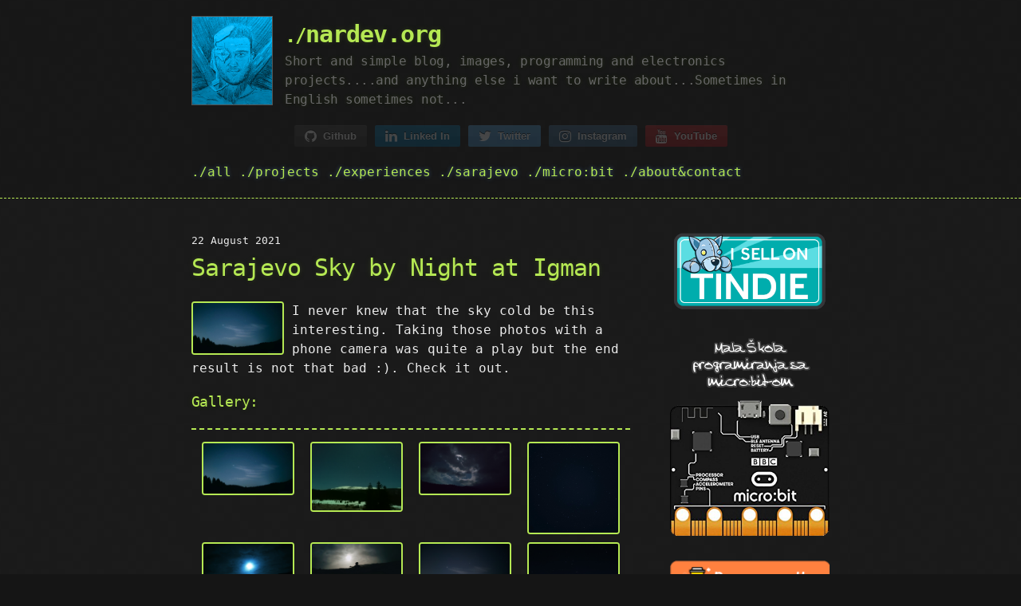

--- FILE ---
content_type: text/html; charset=utf-8
request_url: https://nardev.org/experiences/2021/08/22/Sky-Night-Photo.html
body_size: 2499
content:
<!DOCTYPE html>
<html lang="en-US">
  <head>
    <meta charset='utf-8'>
    <meta http-equiv="X-UA-Compatible" content="chrome=1">
    <meta name="viewport" content="width=device-width, initial-scale=1">
    
    <link rel="stylesheet" href="/assets/css/style.css?v=5dd4ec10f6aec39c9625bf0a5a1189a47a5ce883">
    <link rel="stylesheet" href="/assets/css/custom-style.css?v=5dd4ec10f6aec39c9625bf0a5a1189a47a5ce883">



    <link rel="stylesheet" href="/assets/scripts/gallery/css/lightbox.css?v=5dd4ec10f6aec39c9625bf0a5a1189a47a5ce883">

<!-- Begin Jekyll SEO tag v2.8.0 -->
<title>Sarajevo Sky by Night at Igman | nardev.org</title>
<meta name="generator" content="Jekyll v3.9.5" />
<meta property="og:title" content="Sarajevo Sky by Night at Igman" />
<meta property="og:locale" content="en_US" />
<meta name="description" content="I never knew that the sky cold be this interesting. Taking those photos with a phone camera was quite a play but the end result is not that bad :). Check it out." />
<meta property="og:description" content="I never knew that the sky cold be this interesting. Taking those photos with a phone camera was quite a play but the end result is not that bad :). Check it out." />
<link rel="canonical" href="http://www.nardev.org/experiences/2021/08/22/Sky-Night-Photo.html" />
<meta property="og:url" content="http://www.nardev.org/experiences/2021/08/22/Sky-Night-Photo.html" />
<meta property="og:site_name" content="nardev.org" />
<meta property="og:type" content="article" />
<meta property="article:published_time" content="2021-08-22T23:10:00+00:00" />
<meta name="twitter:card" content="summary" />
<meta property="twitter:title" content="Sarajevo Sky by Night at Igman" />
<script type="application/ld+json">
{"@context":"https://schema.org","@type":"BlogPosting","dateModified":"2021-08-22T23:10:00+00:00","datePublished":"2021-08-22T23:10:00+00:00","description":"I never knew that the sky cold be this interesting. Taking those photos with a phone camera was quite a play but the end result is not that bad :). Check it out.","headline":"Sarajevo Sky by Night at Igman","mainEntityOfPage":{"@type":"WebPage","@id":"http://www.nardev.org/experiences/2021/08/22/Sky-Night-Photo.html"},"url":"http://www.nardev.org/experiences/2021/08/22/Sky-Night-Photo.html"}</script>
<!-- End Jekyll SEO tag -->

    <link href="https://maxcdn.bootstrapcdn.com/font-awesome/4.7.0/css/font-awesome.min.css" rel="stylesheet" integrity="sha384-wvfXpqpZZVQGK6TAh5PVlGOfQNHSoD2xbE+QkPxCAFlNEevoEH3Sl0sibVcOQVnN" crossorigin="anonymous">
  </head>
  <body>

    <header>
  <div class="container">

  <a href="/" style="text-decoration: none;"><img src="/assets/images/vea-blue.jpg" class="avatar" alt="nardev"></a><h1>nardev.org</h1>

    <h2>Short and simple blog, images, programming and electronics projects....and anything else i want to write about...Sometimes in English sometimes not...</h2>

    <section id="links">
      

      <div class="social">
        <a href="https://github.com/nardev" target="_blank" class="btn btn-social-icon btn-github"> <span class="fa fa-lg fa-github"></span>&nbsp;&nbsp;Github</a>
        <a href="https://ba.linkedin.com/in/vedran-alajbegovic-58a79212" target="_blank" class="btn btn-social-icon btn-linkedin"> <span class="fa fa-lg fa-linkedin"></span>&nbsp;&nbsp;Linked In</a>
        <a href="https://twitter.com/E74AV" target="_blank" class="btn btn-social-icon btn-twitter"> <span class="fa fa-lg fa-twitter"></span>&nbsp;&nbsp;Twitter</a>
        <a href="https://www.instagram.com/e74av" target="_blank" class="btn btn-social-icon btn-instagram"> <span class="fa fa-lg fa-instagram"></span>&nbsp;&nbsp;Instagram</a>
        <a href="https://www.youtube.com/channel/UCkaE5Ugss1A0bQMBXdHiLFQ/featured" target="_blank" class="btn btn-social-icon btn-youtube"> <span class="fa fa-lg fa-youtube"></span>&nbsp;&nbsp;YouTube</a>
      </div>

    </section>

    <section id="menu">
      <a href="http://nardev.org" style="color: #b5e853; text-decoration: none;">all</a>
      <a href="/projects" style="color: #b5e853; text-decoration: none;">projects</a>
      <a href="/experiences" style="color: #b5e853; text-decoration: none;">experiences</a>
      <a href="/sarajevo" style="color: #b5e853; text-decoration: none;">sarajevo</a>
      <a href="/microbit" style="color: #b5e853; text-decoration: none;">micro:bit</a>
      <a href="/about" style="color: #b5e853; text-decoration: none;">about&contact</a>
    </section>

  </div>
</header>


    <div class="container">
    
      <section id="main_content" style="float: left; width: 550px;">
        <small>22 August 2021</small>
<h1>Sarajevo Sky by Night at Igman</h1>


    	<a href="/assets/images/experiences/Sarajevo-Sky-by-Night-at-Igman/sarajevo-sky-by-night-igman-01.jpg" data-lightbox="Sarajevo Sky by Night at Igman"> <img src="/assets/images/experiences/Sarajevo-Sky-by-Night-at-Igman/sarajevo-sky-by-night-igman-01.jpg" alt="Sarajevo Sky by Night at Igman" class="frame img-thumb" ></a>





<p>I never knew that the sky cold be this interesting. Taking those photos with a phone camera was quite a play but the end result is not that bad :). Check it out.</p>



<div class="clear-both"></div>


<h3 id="gallery">Gallery:</h3>
<div class="gallery"  >
	
		
	
		
	
		
	
		
	
		
	
		
	
		
	
		
	
		
	
		
	
		
	
		
	
		
	
		
	
		
	
		
	
		
	
		
	
		
	
		
	
		
	
		
	
		
	
		
	
		
	
		
	
		
	
		
	
		
	
		
	
		
	
		
	
		
	
		
	
		
	
		
	
		
	
		
	
		
	
		
	
		
	
		
	
		
	
		
	
		
			<a href="/assets/images/experiences/Sarajevo-Sky-by-Night-at-Igman/gallery/sarajevo-sky-by-night-igman-01.jpg" data-lightbox="Sarajevo Sky by Night at Igman"> <img src="/assets/images/experiences/Sarajevo-Sky-by-Night-at-Igman/gallery/sarajevo-sky-by-night-igman-01.jpg" alt="sarajevo-sky-by-night-igman-01.jpg" class="frame gallery-thumb" ></a>
		
	
		
			<a href="/assets/images/experiences/Sarajevo-Sky-by-Night-at-Igman/gallery/sarajevo-sky-by-night-igman-02.jpg" data-lightbox="Sarajevo Sky by Night at Igman"> <img src="/assets/images/experiences/Sarajevo-Sky-by-Night-at-Igman/gallery/sarajevo-sky-by-night-igman-02.jpg" alt="sarajevo-sky-by-night-igman-02.jpg" class="frame gallery-thumb" ></a>
		
	
		
			<a href="/assets/images/experiences/Sarajevo-Sky-by-Night-at-Igman/gallery/sarajevo-sky-by-night-igman-03.jpg" data-lightbox="Sarajevo Sky by Night at Igman"> <img src="/assets/images/experiences/Sarajevo-Sky-by-Night-at-Igman/gallery/sarajevo-sky-by-night-igman-03.jpg" alt="sarajevo-sky-by-night-igman-03.jpg" class="frame gallery-thumb" ></a>
		
	
		
			<a href="/assets/images/experiences/Sarajevo-Sky-by-Night-at-Igman/gallery/sarajevo-sky-by-night-igman-04.jpg" data-lightbox="Sarajevo Sky by Night at Igman"> <img src="/assets/images/experiences/Sarajevo-Sky-by-Night-at-Igman/gallery/sarajevo-sky-by-night-igman-04.jpg" alt="sarajevo-sky-by-night-igman-04.jpg" class="frame gallery-thumb" ></a>
		
	
		
			<a href="/assets/images/experiences/Sarajevo-Sky-by-Night-at-Igman/gallery/sarajevo-sky-by-night-igman-05.jpg" data-lightbox="Sarajevo Sky by Night at Igman"> <img src="/assets/images/experiences/Sarajevo-Sky-by-Night-at-Igman/gallery/sarajevo-sky-by-night-igman-05.jpg" alt="sarajevo-sky-by-night-igman-05.jpg" class="frame gallery-thumb" ></a>
		
	
		
			<a href="/assets/images/experiences/Sarajevo-Sky-by-Night-at-Igman/gallery/sarajevo-sky-by-night-igman-06.jpg" data-lightbox="Sarajevo Sky by Night at Igman"> <img src="/assets/images/experiences/Sarajevo-Sky-by-Night-at-Igman/gallery/sarajevo-sky-by-night-igman-06.jpg" alt="sarajevo-sky-by-night-igman-06.jpg" class="frame gallery-thumb" ></a>
		
	
		
			<a href="/assets/images/experiences/Sarajevo-Sky-by-Night-at-Igman/gallery/sarajevo-sky-by-night-igman-07.jpg" data-lightbox="Sarajevo Sky by Night at Igman"> <img src="/assets/images/experiences/Sarajevo-Sky-by-Night-at-Igman/gallery/sarajevo-sky-by-night-igman-07.jpg" alt="sarajevo-sky-by-night-igman-07.jpg" class="frame gallery-thumb" ></a>
		
	
		
			<a href="/assets/images/experiences/Sarajevo-Sky-by-Night-at-Igman/gallery/sarajevo-sky-by-night-igman-08.jpg" data-lightbox="Sarajevo Sky by Night at Igman"> <img src="/assets/images/experiences/Sarajevo-Sky-by-Night-at-Igman/gallery/sarajevo-sky-by-night-igman-08.jpg" alt="sarajevo-sky-by-night-igman-08.jpg" class="frame gallery-thumb" ></a>
		
	
		
			<a href="/assets/images/experiences/Sarajevo-Sky-by-Night-at-Igman/gallery/sarajevo-sky-by-night-igman-09.jpg" data-lightbox="Sarajevo Sky by Night at Igman"> <img src="/assets/images/experiences/Sarajevo-Sky-by-Night-at-Igman/gallery/sarajevo-sky-by-night-igman-09.jpg" alt="sarajevo-sky-by-night-igman-09.jpg" class="frame gallery-thumb" ></a>
		
	
		
			<a href="/assets/images/experiences/Sarajevo-Sky-by-Night-at-Igman/gallery/sarajevo-sky-by-night-igman-10.jpg" data-lightbox="Sarajevo Sky by Night at Igman"> <img src="/assets/images/experiences/Sarajevo-Sky-by-Night-at-Igman/gallery/sarajevo-sky-by-night-igman-10.jpg" alt="sarajevo-sky-by-night-igman-10.jpg" class="frame gallery-thumb" ></a>
		
	
		
			<a href="/assets/images/experiences/Sarajevo-Sky-by-Night-at-Igman/gallery/sarajevo-sky-by-night-igman-11.jpg" data-lightbox="Sarajevo Sky by Night at Igman"> <img src="/assets/images/experiences/Sarajevo-Sky-by-Night-at-Igman/gallery/sarajevo-sky-by-night-igman-11.jpg" alt="sarajevo-sky-by-night-igman-11.jpg" class="frame gallery-thumb" ></a>
		
	
		
			<a href="/assets/images/experiences/Sarajevo-Sky-by-Night-at-Igman/gallery/sarajevo-sky-by-night-igman-12.jpg" data-lightbox="Sarajevo Sky by Night at Igman"> <img src="/assets/images/experiences/Sarajevo-Sky-by-Night-at-Igman/gallery/sarajevo-sky-by-night-igman-12.jpg" alt="sarajevo-sky-by-night-igman-12.jpg" class="frame gallery-thumb" ></a>
		
	
		
			<a href="/assets/images/experiences/Sarajevo-Sky-by-Night-at-Igman/gallery/sarajevo-sky-by-night-igman-13.jpg" data-lightbox="Sarajevo Sky by Night at Igman"> <img src="/assets/images/experiences/Sarajevo-Sky-by-Night-at-Igman/gallery/sarajevo-sky-by-night-igman-13.jpg" alt="sarajevo-sky-by-night-igman-13.jpg" class="frame gallery-thumb" ></a>
		
	
		
	
		
	
		
	
		
	
		
	
		
	
		
	
		
	
		
	
		
	
		
	
		
	
		
	
		
	
		
	
		
	
		
	
		
	
		
	
		
	
		
	
		
	
		
	
		
	
		
	
		
	
		
	
		
	
		
	
		
	
		
	
		
	
		
	
		
	
		
	
		
	
		
	
		
	
		
	
		
	
		
	
		
	
		
	
		
	
		
	
		
	
		
	
		
	
		
	
		
	
		
	
		
	
		
	
		
	
		
	
		
	
		
	
		
	
		
	
		
	
		
	
		
	
		
	
		
	
		
	
		
	
		
	
		
	
		
	
		
	
<div class="clear-both"></div>
</div>


<div class="clear-both"></div>


  <small class="tags"> <h3 id="tags">Tags:</h3> <em>Sarajevo</em> / <em>Sky</em> / <em>Night</em> / <em>Igman</em> / <em>Stars</em></small>


      </section>
      <section id="right_content" style="float: right; width: 200px;">

<a href="https://www.tindie.com/stores/nardev/?ref=offsite_badges&utm_source=sellers_nardev&utm_medium=badges&utm_campaign=badge_large" target="_blank">
<img src="https://d2ss6ovg47m0r5.cloudfront.net/badges/tindie-larges.png" alt="I sell on Tindie" width="200" height="104"> </a>
<br />
<br />
<a href="/microbit" alt="micro:bit" width="200" height="104">
	<img src="/assets/images/microbit.png" alt="micro:bit" width="200">
</a>
<br />
<br />
<a href="https://www.buymeacoffee.com/usci8e4yG" target="_blank" alt="Buy Me A Coffee!" width="200"><img src="https://bmc-cdn.nyc3.digitaloceanspaces.com/BMC-button-images/custom_images/orange_img.png" alt="Buy Me A Coffee" style="height: auto !important; width: 100%;" ></a>
</section>



      <div style="clear: both;"></div>
    </div>

    <footer>
	<div class="container">
		nardev aka e74av &copy; 2018
	</div>
</footer>

      <script src="/assets/scripts/jquery.js?v=5dd4ec10f6aec39c9625bf0a5a1189a47a5ce883"></script>
      <script src="/assets/scripts/gallery/js//lightbox.js?v=5dd4ec10f6aec39c9625bf0a5a1189a47a5ce883"></script>
      <script>
          lightbox.option({
            'resizeDuration': 100,
            'wrapAround': true
          });
          
          $( "olX" ).find("li").each(function (index) {$(this).prepend(index+1 + ". "); });
      </script>
    
      <script type="text/javascript">
        (function(i,s,o,g,r,a,m){i['GoogleAnalyticsObject']=r;i[r]=i[r]||function(){
        (i[r].q=i[r].q||[]).push(arguments)},i[r].l=1*new Date();a=s.createElement(o),
        m=s.getElementsByTagName(o)[0];a.async=1;a.src=g;m.parentNode.insertBefore(a,m)
        })(window,document,'script','//www.google-analytics.com/analytics.js','ga');
        ga('create', 'UA-113875336-1', 'auto');
        ga('send', 'pageview');
      </script>
    
  </body>
</html>



--- FILE ---
content_type: text/css; charset=utf-8
request_url: https://nardev.org/assets/css/custom-style.css?v=5dd4ec10f6aec39c9625bf0a5a1189a47a5ce883
body_size: 458
content:
/*
 nardev.org custom css
*/
.container {
  max-width: 800px;
}

footer {
    background: rgba(0, 0, 0, 0.1);
    width: 100%;
    border-top: 1px dashed #b5e853;
    padding: 20px 0;
    margin: 0 0 40px 0;
    text-align: center;
}


.avatar {width: 100px;float: left; border: 1px solid #555; margin: 0px 15px 0px 0px; }
.btn {display: inline-block; padding: 4px 13px; border-radius: 2px; border: 0px solid rgba(0, 0, 0, 0.7); color: rgba(255, 255, 255, 0.8); font-family: Helvetica, Arial, sans-serif; font-weight: bold; font-size: 13px; }
.btn:hover {background: none; }
.btn .icon {display: inline-block; width: 16px; height: 16px; margin: 1px 8px 0 0; float: left; } 
.btn-github {background-color: #444; }
.btn-github:hover {background-color: #2b2b2b; }
.btn-linkedin {background-color: #007bb6; }
.btn-linkedin:hover {background-color: #005983; }
.btn-instagram {background-color: #3f729b; }
.btn-instagram:hover {background-color: #305777; }
.btn-twitter {background-color: #55acee; }
.btn-twitter:hover {background-color: #2795e9; }
.btn-youtube {background-color: #cb2027; }
.btn-youtube:hover {background-color: #9f191f; }
.social { text-align: center; opacity: 0.25; }
.social:hover { opacity: 1; }
.curtain {}
.curtain:hover {  }
section#menu {margin: 0px; text-align: left; }
section#menu a:before{content: "./"; }

hr { margin: 15px 0px; }
.post { }
.tags > em { background: #b5e853; color: #111; border-radius: 5px; padding: 3px 5px; }

pre.highlight { color: #d0d0d0; width: 100%; margin: 0px; height: 300px; overflow: scroll;}

table, tr, td { border: 0px; padding: 0px; margin: 0px; }

.gallery {clear: both; margin: 10px 0px 20px; padding: 10px 0px; border-top: 2px dashed #b5e853; border-bottom: 2px dashed #b5e853; text-align: center; }
.frame {border: 2px solid #b5e853; border-radius: 4px; }
.gallery-thumb {vertical-align: top; width: 7rem; margin: 5px; }
.img-thumb {vertical-align: top; width: 7rem; margin-right: 10px; float: left; }
.img-in-text { display: block;  }
.imagefloat {float: left; clear: both; }
.clear-both {clear: both; }
.inlineh3 { display: inline; }


.content { font-weight: bold; color: #b5e853; }
.content ul > li { font-weight: normal; list-style: none; margin-left: -2.7em; color: #FFFFFF;   }

.nesto ol li {color: #b5e853; font-weight: bold; margin-bottom: 5px; }
.nesto ol li > p {color: #ffffff; display: inline; }
.nesto ol {list-style-type:none; padding: 0px; }

figure.highlight { margin: 0px; }

--- FILE ---
content_type: text/plain
request_url: https://www.google-analytics.com/j/collect?v=1&_v=j102&a=851900737&t=pageview&_s=1&dl=https%3A%2F%2Fnardev.org%2Fexperiences%2F2021%2F08%2F22%2FSky-Night-Photo.html&ul=en-us%40posix&dt=Sarajevo%20Sky%20by%20Night%20at%20Igman%20%7C%20nardev.org&sr=1280x720&vp=1280x720&_u=IEBAAEABAAAAACAAI~&jid=185399907&gjid=2099316105&cid=306456753.1765730951&tid=UA-113875336-1&_gid=128252.1765730951&_r=1&_slc=1&z=798587796
body_size: -449
content:
2,cG-3B6ZDQM08F